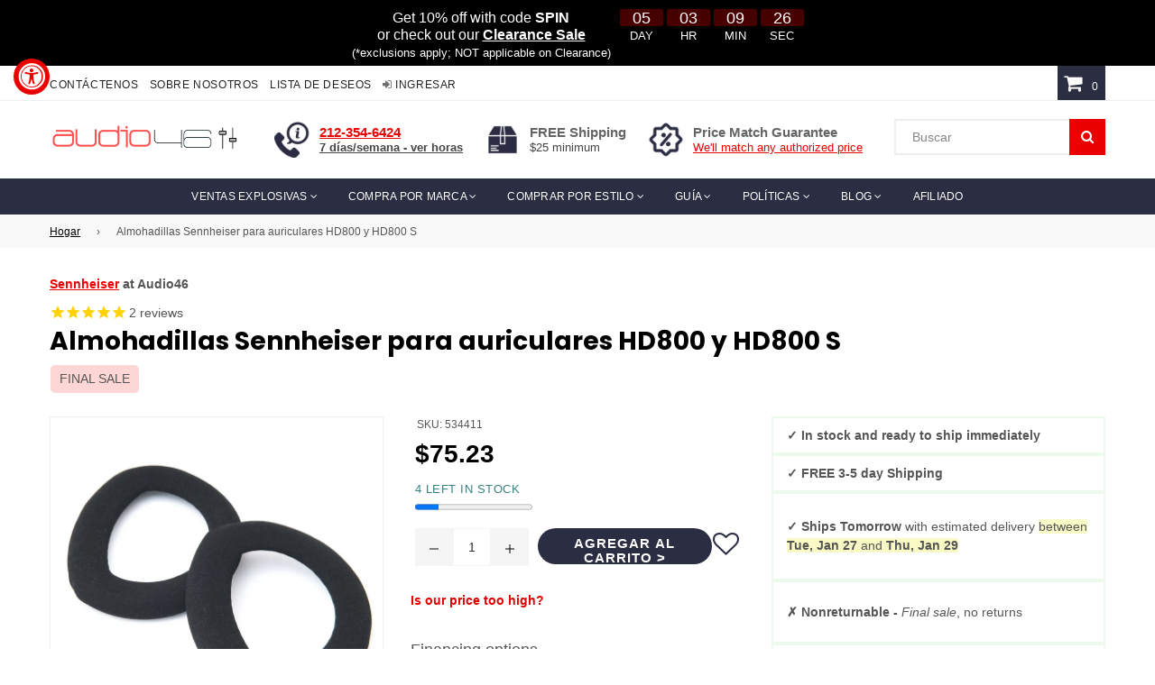

--- FILE ---
content_type: text/javascript; charset=utf-8
request_url: https://audio46.com/es/products/sennheiser-earpads-for-hd800-headphones.js
body_size: 809
content:
{"id":1974094692467,"title":"Almohadillas Sennheiser para auriculares HD800 y HD800 S","handle":"sennheiser-earpads-for-hd800-headphones","description":"\u003cul\u003e\n\n\u003cli\u003e Material de terciopelo\u003c\/li\u003e\n\n\u003cli\u003e Negro\u003c\/li\u003e\n\n\u003cli\u003e Compatible con Sennheiser HD800 y HD800 S\u003c\/li\u003e\n\n\u003cli\u003e NO FUNCIONARÁ CON NINGÚN OTRO AURICULAR\u003c\/li\u003e\n\n\n\u003c\/ul\u003e\n\n \u003cp\u003eMás raras que los dientes de gallina y suaves como el culito de un bebé, estas almohadillas de Sennheiser están hechas para adaptarse a los auriculares \u003cspan\u003eHD800 y HD800 S\u003c\/span\u003e de Sennheiser. No incluyen la malla interior original que viene con los auriculares, así que quédate con esa pieza original. Aparte de eso, simplemente quita las almohadillas viejas y ponte estas nuevas. Hechas de terciopelo lujoso, en un color negro intenso, son tan cómodas como elegantes. Ahora más que nunca, mantener el estado prístino de tus auriculares \u003cspan\u003eHD800 y HD800 S\u003c\/span\u003e de Sennheiser es muy fácil. Un dulce pastel alemán. Ten en cuenta el hecho de que estas almohadillas solo se adaptan a los HD800 y HD800 S, y a ningún otro auricular. Estos son productos 100 % originales de Sennheiser, no imitaciones, ni de terceros, ni ilusiones provocadas por años de sed de un nuevo par de almohadillas mientras deambulas por el desierto. ¡Así que deja de leer esto y compra hoy mismo un par de almohadillas Sennheiser para tus auriculares \u003cspan\u003eHD800 y HD800 S\u003c\/span\u003e ! \u003c\/p\u003e","published_at":"2019-03-03T19:51:39-05:00","created_at":"2019-03-03T19:51:39-05:00","vendor":"Sennheiser","type":"Accesorios","tags":["10% discountable","ACCESSORIES","auto alert","DISCOUNT_EMAIL","earpads","final sale"],"price":7523,"price_min":7523,"price_max":7523,"available":true,"price_varies":false,"compare_at_price":null,"compare_at_price_min":0,"compare_at_price_max":0,"compare_at_price_varies":false,"variants":[{"id":18292130218099,"title":"Default Title","option1":"Default Title","option2":null,"option3":null,"sku":"534411","requires_shipping":true,"taxable":true,"featured_image":null,"available":true,"name":"Almohadillas Sennheiser para auriculares HD800 y HD800 S","public_title":null,"options":["Default Title"],"price":7523,"weight":170,"compare_at_price":null,"inventory_management":"shopify","barcode":"615104177604","quantity_rule":{"min":1,"max":null,"increment":1},"quantity_price_breaks":[],"requires_selling_plan":false,"selling_plan_allocations":[]}],"images":["\/\/cdn.shopify.com\/s\/files\/1\/0065\/4432\/6771\/products\/product_detail_x2_desktop_534411.png?v=1762457427"],"featured_image":"\/\/cdn.shopify.com\/s\/files\/1\/0065\/4432\/6771\/products\/product_detail_x2_desktop_534411.png?v=1762457427","options":[{"name":"Título","position":1,"values":["Default Title"]}],"url":"\/es\/products\/sennheiser-earpads-for-hd800-headphones","media":[{"alt":null,"id":32794493288681,"position":1,"preview_image":{"aspect_ratio":1.0,"height":1312,"width":1312,"src":"https:\/\/cdn.shopify.com\/s\/files\/1\/0065\/4432\/6771\/products\/product_detail_x2_desktop_534411.png?v=1762457427"},"aspect_ratio":1.0,"height":1312,"media_type":"image","src":"https:\/\/cdn.shopify.com\/s\/files\/1\/0065\/4432\/6771\/products\/product_detail_x2_desktop_534411.png?v=1762457427","width":1312}],"requires_selling_plan":false,"selling_plan_groups":[]}

--- FILE ---
content_type: text/javascript; charset=utf-8
request_url: https://audio46.com/es/products/sennheiser-earpads-for-hd800-headphones.js
body_size: 1228
content:
{"id":1974094692467,"title":"Almohadillas Sennheiser para auriculares HD800 y HD800 S","handle":"sennheiser-earpads-for-hd800-headphones","description":"\u003cul\u003e\n\n\u003cli\u003e Material de terciopelo\u003c\/li\u003e\n\n\u003cli\u003e Negro\u003c\/li\u003e\n\n\u003cli\u003e Compatible con Sennheiser HD800 y HD800 S\u003c\/li\u003e\n\n\u003cli\u003e NO FUNCIONARÁ CON NINGÚN OTRO AURICULAR\u003c\/li\u003e\n\n\n\u003c\/ul\u003e\n\n \u003cp\u003eMás raras que los dientes de gallina y suaves como el culito de un bebé, estas almohadillas de Sennheiser están hechas para adaptarse a los auriculares \u003cspan\u003eHD800 y HD800 S\u003c\/span\u003e de Sennheiser. No incluyen la malla interior original que viene con los auriculares, así que quédate con esa pieza original. Aparte de eso, simplemente quita las almohadillas viejas y ponte estas nuevas. Hechas de terciopelo lujoso, en un color negro intenso, son tan cómodas como elegantes. Ahora más que nunca, mantener el estado prístino de tus auriculares \u003cspan\u003eHD800 y HD800 S\u003c\/span\u003e de Sennheiser es muy fácil. Un dulce pastel alemán. Ten en cuenta el hecho de que estas almohadillas solo se adaptan a los HD800 y HD800 S, y a ningún otro auricular. Estos son productos 100 % originales de Sennheiser, no imitaciones, ni de terceros, ni ilusiones provocadas por años de sed de un nuevo par de almohadillas mientras deambulas por el desierto. ¡Así que deja de leer esto y compra hoy mismo un par de almohadillas Sennheiser para tus auriculares \u003cspan\u003eHD800 y HD800 S\u003c\/span\u003e ! \u003c\/p\u003e","published_at":"2019-03-03T19:51:39-05:00","created_at":"2019-03-03T19:51:39-05:00","vendor":"Sennheiser","type":"Accesorios","tags":["10% discountable","ACCESSORIES","auto alert","DISCOUNT_EMAIL","earpads","final sale"],"price":7523,"price_min":7523,"price_max":7523,"available":true,"price_varies":false,"compare_at_price":null,"compare_at_price_min":0,"compare_at_price_max":0,"compare_at_price_varies":false,"variants":[{"id":18292130218099,"title":"Default Title","option1":"Default Title","option2":null,"option3":null,"sku":"534411","requires_shipping":true,"taxable":true,"featured_image":null,"available":true,"name":"Almohadillas Sennheiser para auriculares HD800 y HD800 S","public_title":null,"options":["Default Title"],"price":7523,"weight":170,"compare_at_price":null,"inventory_management":"shopify","barcode":"615104177604","quantity_rule":{"min":1,"max":null,"increment":1},"quantity_price_breaks":[],"requires_selling_plan":false,"selling_plan_allocations":[]}],"images":["\/\/cdn.shopify.com\/s\/files\/1\/0065\/4432\/6771\/products\/product_detail_x2_desktop_534411.png?v=1762457427"],"featured_image":"\/\/cdn.shopify.com\/s\/files\/1\/0065\/4432\/6771\/products\/product_detail_x2_desktop_534411.png?v=1762457427","options":[{"name":"Título","position":1,"values":["Default Title"]}],"url":"\/es\/products\/sennheiser-earpads-for-hd800-headphones","media":[{"alt":null,"id":32794493288681,"position":1,"preview_image":{"aspect_ratio":1.0,"height":1312,"width":1312,"src":"https:\/\/cdn.shopify.com\/s\/files\/1\/0065\/4432\/6771\/products\/product_detail_x2_desktop_534411.png?v=1762457427"},"aspect_ratio":1.0,"height":1312,"media_type":"image","src":"https:\/\/cdn.shopify.com\/s\/files\/1\/0065\/4432\/6771\/products\/product_detail_x2_desktop_534411.png?v=1762457427","width":1312}],"requires_selling_plan":false,"selling_plan_groups":[]}

--- FILE ---
content_type: text/javascript; charset=utf-8
request_url: https://audio46.com/es/products/sennheiser-earpads-for-hd800-headphones.js
body_size: 713
content:
{"id":1974094692467,"title":"Almohadillas Sennheiser para auriculares HD800 y HD800 S","handle":"sennheiser-earpads-for-hd800-headphones","description":"\u003cul\u003e\n\n\u003cli\u003e Material de terciopelo\u003c\/li\u003e\n\n\u003cli\u003e Negro\u003c\/li\u003e\n\n\u003cli\u003e Compatible con Sennheiser HD800 y HD800 S\u003c\/li\u003e\n\n\u003cli\u003e NO FUNCIONARÁ CON NINGÚN OTRO AURICULAR\u003c\/li\u003e\n\n\n\u003c\/ul\u003e\n\n \u003cp\u003eMás raras que los dientes de gallina y suaves como el culito de un bebé, estas almohadillas de Sennheiser están hechas para adaptarse a los auriculares \u003cspan\u003eHD800 y HD800 S\u003c\/span\u003e de Sennheiser. No incluyen la malla interior original que viene con los auriculares, así que quédate con esa pieza original. Aparte de eso, simplemente quita las almohadillas viejas y ponte estas nuevas. Hechas de terciopelo lujoso, en un color negro intenso, son tan cómodas como elegantes. Ahora más que nunca, mantener el estado prístino de tus auriculares \u003cspan\u003eHD800 y HD800 S\u003c\/span\u003e de Sennheiser es muy fácil. Un dulce pastel alemán. Ten en cuenta el hecho de que estas almohadillas solo se adaptan a los HD800 y HD800 S, y a ningún otro auricular. Estos son productos 100 % originales de Sennheiser, no imitaciones, ni de terceros, ni ilusiones provocadas por años de sed de un nuevo par de almohadillas mientras deambulas por el desierto. ¡Así que deja de leer esto y compra hoy mismo un par de almohadillas Sennheiser para tus auriculares \u003cspan\u003eHD800 y HD800 S\u003c\/span\u003e ! \u003c\/p\u003e","published_at":"2019-03-03T19:51:39-05:00","created_at":"2019-03-03T19:51:39-05:00","vendor":"Sennheiser","type":"Accesorios","tags":["10% discountable","ACCESSORIES","auto alert","DISCOUNT_EMAIL","earpads","final sale"],"price":7523,"price_min":7523,"price_max":7523,"available":true,"price_varies":false,"compare_at_price":null,"compare_at_price_min":0,"compare_at_price_max":0,"compare_at_price_varies":false,"variants":[{"id":18292130218099,"title":"Default Title","option1":"Default Title","option2":null,"option3":null,"sku":"534411","requires_shipping":true,"taxable":true,"featured_image":null,"available":true,"name":"Almohadillas Sennheiser para auriculares HD800 y HD800 S","public_title":null,"options":["Default Title"],"price":7523,"weight":170,"compare_at_price":null,"inventory_management":"shopify","barcode":"615104177604","quantity_rule":{"min":1,"max":null,"increment":1},"quantity_price_breaks":[],"requires_selling_plan":false,"selling_plan_allocations":[]}],"images":["\/\/cdn.shopify.com\/s\/files\/1\/0065\/4432\/6771\/products\/product_detail_x2_desktop_534411.png?v=1762457427"],"featured_image":"\/\/cdn.shopify.com\/s\/files\/1\/0065\/4432\/6771\/products\/product_detail_x2_desktop_534411.png?v=1762457427","options":[{"name":"Título","position":1,"values":["Default Title"]}],"url":"\/es\/products\/sennheiser-earpads-for-hd800-headphones","media":[{"alt":null,"id":32794493288681,"position":1,"preview_image":{"aspect_ratio":1.0,"height":1312,"width":1312,"src":"https:\/\/cdn.shopify.com\/s\/files\/1\/0065\/4432\/6771\/products\/product_detail_x2_desktop_534411.png?v=1762457427"},"aspect_ratio":1.0,"height":1312,"media_type":"image","src":"https:\/\/cdn.shopify.com\/s\/files\/1\/0065\/4432\/6771\/products\/product_detail_x2_desktop_534411.png?v=1762457427","width":1312}],"requires_selling_plan":false,"selling_plan_groups":[]}

--- FILE ---
content_type: text/javascript
request_url: https://cdn.shopify.com/extensions/01999f19-a19a-7384-a992-ddcbd01934f8/better-price-177/assets/better-price.js
body_size: 10643
content:
getSettingsBetterprice(fc_metafield_betterprice);

function checkIpLimit(){
    var xhr = new XMLHttpRequest();
    xhr.open("GET", "https://shopify.architechpro.cc/betterprice/checkLimitIp?shop=" + Shopify.shop, true);
    xhr.setRequestHeader("Content-Type", "application/x-www-form-urlencoded;text/plain;charset=UTF-8");
    
    xhr.onreadystatechange = function () {
        if (this.readyState === 4 && this.status === 200) {
            var data = this.responseText;
            if (data=='has_ip_24') {
                window.betterpricesuccesstitle = "Sorry!"
                window.betterpricesuccess = 'You have already submitted 2 better price for this product during last 24 hours. Please try again later.'
            }
        }
    }
    
    xhr.send();
}

function getSettingsBetterprice(fc_metafield_betterprice) {
    if (typeof fc_metafield_betterprice == 'object') {
        var data = fc_metafield_betterprice;
    } else {
        var data = JSON.parse(fc_metafield_betterprice);
    }
    
    if(data.hideCart == true) {
        
        if(document.querySelector('.product-form__buttons') !== null) {
            document.querySelector('.product-form__buttons').style.display = 'none';
        }
        
        if(document.querySelector('[name="add"]') !== null) {
            document.querySelector('[name="add"]').style.display = 'none';
        }
    }
    
    // if (window.location.pathname.split("/")[1].length == 2) {
    //     data.title                   = data.title.replaceAll("&#39;", "\\'");
    //     data.description             = data.description.replaceAll("&#39;", "\\'");
    //     data.namelabel               = data.namelabel.replaceAll("&#39;", "\\'");
    //     data.nameplaceholder         = data.nameplaceholder.replaceAll("&#39;", "\\'");
    //     data.priceplaceholder        = data.priceplaceholder.replaceAll("&#39;", "\\'");
    //     data.pricelabel              = data.pricelabel.replaceAll("&#39;", "\\'");
    //     data.emaillabel              = data.emaillabel.replaceAll("&#39;", "\\'");
    //     data.linklabel               = data.linklabel.replaceAll("&#39;", "\\'");
    //     data.linkplaceholder         = data.linkplaceholder.replaceAll("&#39;", "\\'");
    //     data.phonelabel              = data.phonelabel.replaceAll("&#39;", "\\'");
    //     data.postcodelabel           = data.postcodelabel.replaceAll("&#39;", "\\'");
    //     data.postcodeplaceholder     = data.postcodeplaceholder.replaceAll("&#39;", "\\'");
    //     data.submitbutton            = data.submitbutton.replaceAll("&#39;", "\\'");
    //     data.commentslabel           = data.commentslabel.replaceAll("&#39;", "\\'");
    //     data.betterpricesuccess      = data.betterpricesuccess.replaceAll("&#39;", "\\'");
    //     data.betterpricesuccesstitle = data.betterpricesuccesstitle.replaceAll("&#39;", "\\'");
    //     data.privacyPolicyText = data.privacyPolicyText.replaceAll("&#39;", "\\'");
    // }
    
    data.secondColor = shadeColor1(data.betterpricecolor, 25);
    
    if (data.run == 'false' && data.isDesign == false) {
        return;
    }
    
    if (data.minPriceEnabled && data.minPrice > priceToCompare) {
        return;
    }
    
    if (data.appstatus == 'enable') {
        document.addEventListener("DOMContentLoaded", (event) => {
            
            if(typeof megaBetterPriceDisabled == 'undefined') {
                var megaBetterPriceDisabled = false;
            }
            
            if(document.querySelector('.betterPriceLink') == null && megaBetterPriceDisabled == false) {
                
                // if(Shopify.shop == "igor-request-test.myshopify.com") {
                //     renderQuoteButton();
                // } else {
                //     renderButton(data);
                // }
                renderButton(data);
            }
        });
    }

    if (typeof meta != 'undefined' && typeof meta.product != 'undefined' && typeof meta.product.variants[0] != 'undefined') {
        var elPrice = meta.product.variants[0].price.toString();

        var strEnd = elPrice[elPrice.length - 2] + elPrice[elPrice.length - 1];
        var srtSrart = elPrice.substr(0, elPrice.length - 2);

        var resultTemp = srtSrart + '.' + strEnd;
        var realPrice = formatMoney(parseFloat(resultTemp));

        window.betterpricesuccess = data.betterpricesuccess;
        window.betterpricesuccesstitle = data.betterpricesuccesstitle;
        
        if(data.appstatus == 'enable' && (data.exitshow == 'true' || data.exitshow == true)) {
            document.addEventListener("mouseleave", confirmExit);
        }
        
        if (data.appstatus == 'enable' && data.hideprice == 'true') {
            findPriceVal(realPrice, data);
        }
    }
}

function renderQuoteButton() {
    var appendButton = '<button onclick="addToQuote();" type="button" class="shopify-payment-button__button shopify-payment-button__button--unbranded">Add to Quote</button>';
      document.querySelector('.product__title').insertAdjacentHTML("beforeend", appendButton);
      
      var appendWidget = `<div class="megaBPQuoteWidgetWrapper" style="background-color:#000">`;
       appendWidget += `<div onclick="showMegaBPQuoteList();" class="megaBPQuoteWidget">`;
       appendWidget += `<div class="megaBPQuoteWidgetLabel" style="color:#fff">`;
       appendWidget += `<span>Quote</span>`;
       appendWidget += `</div>`;
       appendWidget += `</div>`;
       appendWidget += `</div>`;
      document.querySelector('body').insertAdjacentHTML("beforeend", appendWidget);
}

function addToQuote () {
    if (window.location.search.match(/variant=(\d+)/) != null){
      if(window.location.search.match(/variant=(\d+)/)[1] != undefined) {
          var quote_variant_id = parseInt(window.location.search.match(/variant=(\d+)/)[1]);
      } else {
          var quote_variant_id = 0;
      }
    } else {
        var quote_variant_id = parseInt(meta.product.variants[0].id);
    }
    
    if(localStorage.getItem("betterPriceQuoteList") == null) {
      var quoteArray = {};
    } else {
      var quoteArray = JSON.parse(localStorage.getItem("betterPriceQuoteList"));
    }
    
    quoteArray[quote_variant_id] = variantImages[quote_variant_id];
    quoteArray[quote_variant_id].quanity = 1;
    
    if (variantImages[quote_variant_id].image.includes('no-image')) {
        quoteArray[quote_variant_id].image = featuredProductImage;
    }
    
    localStorage.setItem("betterPriceQuoteList", JSON.stringify(quoteArray));
    
    var productNameForQuote = variantImages[quote_variant_id].name;
    
    var appendQuotePopUp = `<div class="megaBPQuoteOverlay">`;
    appendQuotePopUp += `<div class="megaBPQuotePopUp">`;
    appendQuotePopUp += `<label onclick="closeMegaBPQuotePopUp();" id="megaBPQuotePopUpClose" class="megaBPQuotePopUpClose">`;
    appendQuotePopUp += `<svg stroke="currentColor" viewBox="0 0 24 24" xmlns="http://www.w3.org/2000/svg">`;
    appendQuotePopUp += `<path stroke-linecap="round" stroke-linejoin="round" stroke-width="2" d="M6 18L18 6M6 6l12 12"></path>`;
    appendQuotePopUp += `</svg>`;
    appendQuotePopUp += `</label>`;
    appendQuotePopUp += `<p>The product <span>`+ productNameForQuote +`</span> is added to your quote.</p>`;
    appendQuotePopUp += `<div class="megaBPQuotePopUpGroupButton">`
    appendQuotePopUp += `<button id="megaBPQuoteContinueShopping" onclick="closeMegaBPQuotePopUp();">Continue Shopping</button>`;
    appendQuotePopUp += `<button id="megaBPQuoteViewQuote" onclick="showMegaBPQuoteList();">View Quote</button>`;
    appendQuotePopUp += `</div>`;
    appendQuotePopUp += `</div>`;
    appendQuotePopUp += `</div>`;

    document.querySelector('body').insertAdjacentHTML("beforeend", appendQuotePopUp);
  }
  
function closeMegaBPQuotePopUp() {
    document.querySelector('.megaBPQuoteOverlay').remove();
}

function closeMegaBPQuoteList() {
    document.querySelector('.megaBPQuoteModal').remove();
}

function changeMegaBPQuoteItemQuantity (key, value) {
    
    if (isNaN(value) || value < 1) {
        return 1;
    }
    
    var quoteArray = JSON.parse(localStorage.getItem("betterPriceQuoteList"));
    quoteArray[key].quanity = value;
    localStorage.setItem("betterPriceQuoteList", JSON.stringify(quoteArray));
}

function MegaBPQuoteListRemoveItem(key) {
    console.log(key);
    var quoteArray = JSON.parse(localStorage.getItem("betterPriceQuoteList"));
    delete quoteArray[key];
    localStorage.setItem("betterPriceQuoteList", JSON.stringify(quoteArray));
    document.querySelector('#BPModalItemId_'+key).remove();
    
    if(Object.keys(quoteArray).length === 0) {
      localStorage.removeItem("betterPriceQuoteList");
      closeMegaBPQuoteList();
    }
}

function showMegaBPQuoteList() {
    if(document.querySelector('.megaBPQuoteOverlay') != null) {
      document.querySelector('.megaBPQuoteOverlay').remove();
    }
    
    var appendQuoteList = `<div class="megaBPQuoteModal">`;
    appendQuoteList += `<label class="megaBPQuoteModalBG" for="rfq-popup-form"></label>`;
    appendQuoteList += `<div class="megaBPQuoteModalInner">`;
    appendQuoteList += `<label onclick="closeMegaBPQuoteList();" class="megaBPQuoteModalClose" for="rfq-popup-form">`;
    appendQuoteList += `<svg stroke="currentColor" viewBox="0 0 24 24" xmlns="http://www.w3.org/2000/svg">`;
    appendQuoteList += `<path stroke-linecap="round" stroke-linejoin="round" stroke-width="2" d="M6 18L18 6M6 6l12 12"></path>`;
    appendQuoteList += `</svg>`;
    appendQuoteList += `</label>`;
    appendQuoteList += `<div class="megaBPQuoteModalHeader">`;
    appendQuoteList += `<h2>Products list</h2>`;
    appendQuoteList += `</div>`;
    appendQuoteList += `<div class="megaBPQuoteModalContent">`;
    appendQuoteList += `<div class="megaBPQuoteModalShadowInner"></div>`;
    appendQuoteList += `<div class="megaBPQuoteModalContentInner">`;                                                     
    appendQuoteList += `<div class="megaBPQuoteModalCard">`;
    appendQuoteList += `<table class="megaBPQuoteModalTable">`;
    appendQuoteList += `<thead class="megaBPQuoteModalTableHead">`;
    appendQuoteList += `<tr>`;
    appendQuoteList += `<th class="BPModalProdName" colspan="2">`;
    appendQuoteList += `Product`;
    appendQuoteList += `</th>`;
    appendQuoteList += `<th class="BPModalQuantity">Quantity</th>`;
    appendQuoteList += `</tr>`;
    appendQuoteList += `</thead>`;
    appendQuoteList += `<tbody>`;
    
    var quoteArray = JSON.parse(localStorage.getItem("betterPriceQuoteList"));
    for (const key in quoteArray) {
        appendQuoteList += `<tr id="BPModalItemId_`+key+`" class="BPModalItemRow">`;
        appendQuoteList += `<td class="BPModalItemImage">`;
        appendQuoteList += `<img src="`+ quoteArray[key].image +`">`            
        appendQuoteList += `</td>`;
        appendQuoteList += `<td class="BPModalItemName">`;
        appendQuoteList += `<p>`+quoteArray[key].name+`</p>`;
        appendQuoteList += `</td>`;
        appendQuoteList += `<td class="BPModalItemQuantity">`;
        appendQuoteList += `<div class="BPModalItemQuantityWrapper">`;
        appendQuoteList += `<input type="number" onchange="changeMegaBPQuoteItemQuantity(`+key+`, this.value)" value="`+quoteArray[key].quanity+`"min="1">`;
        appendQuoteList += `<div class="BPModalItemDelete" onclick="MegaBPQuoteListRemoveItem(`+key+`)">`;
        appendQuoteList += `<svg xmlns="http://www.w3.org/2000/svg" viewBox="0 0 16 16"><path d="M9.5 6.25a.75.75 0 0 1 .75.75v4.25a.75.75 0 0 1-1.5 0v-4.25a.75.75 0 0 1 .75-.75"></path><path d="M7.25 7a.75.75 0 0 0-1.5 0v4.25a.75.75 0 0 0 1.5 0z"></path><path fill-rule="evenodd" d="M5.25 3.25a2.75 2.75 0 1 1 5.5 0h3a.75.75 0 0 1 0 1.5h-.75v5.45c0 1.68 0 2.52-.327 3.162a3 3 0 0 1-1.311 1.311c-.642.327-1.482.327-3.162.327h-.4c-1.68 0-2.52 0-3.162-.327a3 3 0 0 1-1.311-1.311c-.327-.642-.327-1.482-.327-3.162v-5.45h-.75a.75.75 0 0 1 0-1.5zm1.5 0a1.25 1.25 0 0 1 2.5 0zm-2.25 1.5h7v5.45c0 .865-.001 1.423-.036 1.848-.033.408-.09.559-.128.633a1.5 1.5 0 0 1-.655.655c-.074.038-.225.095-.633.128-.425.035-.983.036-1.848.036h-.4c-.865 0-1.423-.001-1.848-.036-.408-.033-.559-.09-.633-.128a1.5 1.5 0 0 1-.656-.655c-.037-.074-.094-.225-.127-.633-.035-.425-.036-.983-.036-1.848z"></path></svg>`;
        appendQuoteList += `</div>`;
        appendQuoteList += `</div>`;
        appendQuoteList += `</td>`;
        appendQuoteList += `</tr>`;
    }
    
    appendQuoteList += `</tbody>`;
    appendQuoteList += `</table>`;
    appendQuoteList += `</div>`;
    appendQuoteList += `</div>`;
    appendQuoteList += `</div>`;
    appendQuoteList += `<div class="megaBPQuoteModalFooter">`;
    appendQuoteList += `<div class="megaBPQuoteModalButtonsWrapper">`;
    appendQuoteList += `<button class="megaBPQuoteModalContinueShoping" onclick="closeMegaBPQuoteList();">Continue Shopping</button>`;
    appendQuoteList += `<button class="megaBPQuoteModalNextStep" onclick="showMegaBPQuoteContactInfo()">Next step</button>`;
    appendQuoteList += `</div>`;
    appendQuoteList += `</div>`;
    appendQuoteList += `</div>`;
    appendQuoteList += `</div>`;

    document.querySelector('body').insertAdjacentHTML("beforeend", appendQuoteList);
}

function showMegaBPQuoteContactInfo() {
    document.querySelector('.megaBPQuoteModalHeader h2').innerText = "Contact information";
    document.querySelector('.megaBPQuoteModalNextStep').innerText = "Submit quote";
    document.querySelector('.megaBPQuoteModalNextStep').setAttribute('onclick','submitMegaBPQuote()')
    var appendQuoteList = `<div class="megaBPQuoteModalContactHeader">`;
    appendQuoteList += `<h3 class="">Contact information</h3>`;
    appendQuoteList += `<p class="">In order to reach out to you we would like to know a bit more about you.</p>`;
    appendQuoteList += `</div>`;
    appendQuoteList +=`<div class="megaBPQuoteModalContactForm">`;
    appendQuoteList +=`<div class="megaBPQuoteFormGroup">`;
    appendQuoteList +=`<div class="megaBPQuoteFormLabel"><label for="name">Name  <span class="grfq-required-asterisk"> *</span></label></div>`;
    appendQuoteList +=`<div class="megaBPQuoteFormInput"><input type="text" data-type="text" name="name" id="name" placeholder="Enter your name" value=""></div>`;
    appendQuoteList +=`<div class="error-message" id="MegaBPQuote-error-name" style="color: red; font-size: 12px;"></div>`
    appendQuoteList +=`</div>`;
    appendQuoteList +=`<div class="megaBPQuoteFormGroup">`;
    appendQuoteList +=`<div class="megaBPQuoteFormLabel"><label for="email">Email<span class="grfq-required-asterisk"> *</span></label></div>`;
    appendQuoteList +=`<div class="megaBPQuoteFormInput"><input type="text" data-type="email" name="email" id="email" placeholder="Enter your email" value=""></div>`;
    appendQuoteList +=`<div class="error-message" id="MegaBPQuote-error-email" style="color: red; font-size: 12px;"></div>`
    appendQuoteList +=`</div>`;
    appendQuoteList +=`<div class="megaBPQuoteFormGroup">`;
    appendQuoteList +=`<div class="megaBPQuoteFormLabel"><label for="message">Message  <span class="grfq-required-asterisk"> *</span></label></div>`;
    appendQuoteList +=`<div class="megaBPQuoteFormTextarea"><textarea rows="4" data-type="textarea" name="message" id="message" placeholder="Message" ></textarea></div>`;
    appendQuoteList +=`<div class="error-message" id="MegaBPQuote-error-message" style="color: red; font-size: 12px;"></div>`;
    appendQuoteList +=`</div>`;
    appendQuoteList +=`</div>`;
    
    document.querySelector('.megaBPQuoteModalCard').innerHTML = appendQuoteList;
}

function submitMegaBPQuote() {
    // Clear previous errors
    document.querySelectorAll('.error-message').forEach(el => el.textContent = '');

    let hasError = false;

    const name = document.getElementById("name");
    const email = document.getElementById("email");
    const message = document.getElementById("message");
    
    const emailRegex = /^[^\s@]+@[^\s@]+\.[^\s@]+$/;

    if (!name.value.trim()) {
        document.getElementById("MegaBPQuote-error-name").textContent = "Name is required.";
        hasError = true;
    }

    if (!email.value.trim()) {
        document.getElementById("MegaBPQuote-error-email").textContent = "Email is required.";
        hasError = true;
    } else if (!emailRegex.test(email.value.trim())) {
        document.getElementById("MegaBPQuote-error-email").textContent = "Invalid email format.";
        hasError = true;
    }

    if (!message.value.trim()) {
        document.getElementById("MegaBPQuote-error-message").textContent = "Message is required.";
        hasError = true;
    }

    if (!hasError) {
        console.log(localStorage.getItem("betterPriceQuoteList"));
        
        var quoteArray = JSON.parse(localStorage.getItem("betterPriceQuoteList"));
        // quoteArray.email = email.value.trim();
        // quoteArray.name = name.value;
        // quoteArray.message = message.value;
        var customerInfo = {};
        customerInfo.email = email.value.trim();
        customerInfo.name = name.value;
        customerInfo.message = message.value;
        
        var quoteObject = {};
        quoteObject.customerInfo = customerInfo;
        quoteObject.productsInfo = quoteArray;
        
        localStorage.setItem("betterPriceQuoteList", JSON.stringify(quoteObject));
        
        var postData = new FormData();
        
        postData.append('shop', Shopify.shop);
        postData.append('email', email.value.trim());
        postData.append('name', name.value);
        postData.append('message', message.value);
        postData.append('products', localStorage.getItem("betterPriceQuoteList"));
        
        var url = "https://shopify.architechpro.cc/betterprice/submitquote";
        
        var xhr = new XMLHttpRequest();
        xhr.open("POST", url, true);
        xhr.onreadystatechange = function () {
            if (this.readyState === 4 && this.status === 200) {
                
            }
            
            if(this.status === 400) { 
            }
            localStorage.removeItem("betterPriceQuoteList");
        }
        
        xhr.send(postData);
    }
}

function renderButton(data) {
    
    if (data.linktype == 'button') {
        var additionalStyles = 'background-color:' + data.btnbackground + ';border:1px solid #bdbdbd;padding:10px;border-radius:6px;display:block;';
    } else {
        var additionalStyles = '';
    }
    
    if (typeof data.privacyPolicy == 'undefined') {
        data.privacyPolicy = false;
        data.privacyPolicyLink = '';
        data.privacyPolicyLinkText = '';
        data.privacyPolicyText = '';
    }
    
    if (window.location.pathname.split("/")[1].length == 2 && typeof fc_metafield_betterprice_translate_array != 'undefined' && typeof fc_metafield_betterprice_translate_array[window.location.pathname.split("/")[1]] != 'undefined') {
        data.betterpricesuccess = fc_metafield_betterprice_translate_array[window.location.pathname.split("/")[1]].betterpricesuccess;
        data.betterpricesuccesstitle = fc_metafield_betterprice_translate_array[window.location.pathname.split("/")[1]].betterpricesuccesstitle;
        data.commentslabel = fc_metafield_betterprice_translate_array[window.location.pathname.split("/")[1]].commentslabel;
        data.description = fc_metafield_betterprice_translate_array[window.location.pathname.split("/")[1]].description;
        data.emaillabel = fc_metafield_betterprice_translate_array[window.location.pathname.split("/")[1]].emaillabel;
        data.linklabel = fc_metafield_betterprice_translate_array[window.location.pathname.split("/")[1]].linklabel;
        data.namelabel = fc_metafield_betterprice_translate_array[window.location.pathname.split("/")[1]].namelabel;
        data.nameplaceholder = fc_metafield_betterprice_translate_array[window.location.pathname.split("/")[1]].nameplaceholder;
        data.phonelabel = fc_metafield_betterprice_translate_array[window.location.pathname.split("/")[1]].phonelabel;
        data.postcodelabel = fc_metafield_betterprice_translate_array[window.location.pathname.split("/")[1]].postcodelabel;
        data.postcodeplaceholder = fc_metafield_betterprice_translate_array[window.location.pathname.split("/")[1]].postcodeplaceholder;
        data.pricelabel = fc_metafield_betterprice_translate_array[window.location.pathname.split("/")[1]].pricelabel;
        data.priceplaceholder = fc_metafield_betterprice_translate_array[window.location.pathname.split("/")[1]].priceplaceholder;
        data.privacyPolicyLinkText = fc_metafield_betterprice_translate_array[window.location.pathname.split("/")[1]].privacyPolicyLinkText;
        data.privacyPolicyText = fc_metafield_betterprice_translate_array[window.location.pathname.split("/")[1]].privacyPolicyText;
        data.submitbutton = fc_metafield_betterprice_translate_array[window.location.pathname.split("/")[1]].submitbutton;
        data.title = fc_metafield_betterprice_translate_array[window.location.pathname.split("/")[1]].title;
    }
    
    var width = fc_metafield_betterprice.buttonWidth + '%';

    link = '<a class="betterPriceLink" style="width:'+ width +'; cursor:pointer; color:' + data.fontcolor + ';font-size:' + data.fontrange + 'px;' + additionalStyles + '" onclick="window.openFormBP(this,\'' + data.title + '\',\'' + data.description + '\',\'' + data.name + '\',\'' + data.phone + '\',\'' + data.comment + '\',\'' + data.link + '\',\'' + data.betterpricecolor + '\',\'' + data.secondColor + '\',\'' + data.overlay + '\',\'' + data.commentslabel + '\',\'' + data.emaillabel + '\',\'' + data.linklabel + '\',\'' + data.namelabel + '\',\'' + data.nameplaceholder + '\',\'' + data.phonelabel + '\',\'' + data.submitbutton + '\',\'' + data.postcode + '\',\'' + data.postcodeplaceholder + '\',\'' + data.postcodelabel + '\',\'' + data.linkplaceholder + '\',\'' + data.price + '\',\'' + data.pricelabel + '\', \'' + data.priceplaceholder + '\', \'' + data.currency + '\',\'' + data.privacyPolicy + '\',\'' + data.privacyPolicyLink + '\',\'' + data.privacyPolicyLinkText + '\',\'' + data.privacyPolicyText + '\')">' + data.linktext +  '</a>';
    document.getElementById('betterPriceWrapper').insertAdjacentHTML('afterbegin', link);
}

function shadeColor1(color, percent) {  // deprecated. See below.
  var num = parseInt(color.slice(1),16), amt = Math.round(2.55 * percent), R = (num >> 16) + amt, G = (num >> 8 & 0x00FF) + amt, B = (num & 0x0000FF) + amt;
  return "#" + (0x1000000 + (R<255?R<1?0:R:255)*0x10000 + (G<255?G<1?0:G:255)*0x100 + (B<255?B<1?0:B:255)).toString(16).slice(1);
}

function getSymbolForForm() {
    var xhr = new XMLHttpRequest();
    xhr.open("GET", "https://shopify.architechpro.cc/betterprice/getsymbol?code=" + Shopify.currency.active, true);
    xhr.setRequestHeader("Content-Type", "application/x-www-form-urlencoded;text/plain;charset=UTF-8");
    
    xhr.onreadystatechange = function () {
        if (this.readyState === 4 && this.status === 200) {
            var code = this.responseText;
            document.querySelector('#betterProceSubmitForm .input-group-text').textContent = code;
        }
    }
    
    xhr.send();
}

function deleteCurrencySymbol(elPrice) {
    var strEnd = elPrice[elPrice.length - 2] + elPrice[elPrice.length - 1];
    var srtSrart = elPrice.substr(0, elPrice.length - 2);
    
    var resultTemp = srtSrart + '.' + strEnd;
    var realPrice = formatMoney(parseFloat(resultTemp));
    
    return realPrice;
}

function formatMoney(n, c, d, t) {
    var c = isNaN(c = Math.abs(c)) ? 2 : c,
        d = d == undefined ? "." : d,
        t = t == undefined ? "," : t,
        s = n < 0 ? "-" : "",
        i = String(parseInt(n = Math.abs(Number(n) || 0).toFixed(c))),
        j = (j = i.length) > 3 ? j % 3 : 0;

    return s + (j ? i.substr(0, j) + t : "") + i.substr(j).replace(/(\d{3})(?=\d)/g, "$1" + t) + (c ? d + Math.abs(n - i).toFixed(c).slice(2) : "");
};

function findPriceVal(price, data) {
    var purePriceWithoutDot;
    var purePriceWithoutAp;
    var link = '';
    var textElement = '';
    var parentEl = '';
    var textElementWithDot = '';
    var theme =Shopify.theme.name;
    var substrigThemeEmpire = 'Empire';
    var braker = 0;
    var regex = new RegExp("^(" + price.replace(/[-[\]{}()*+?.,\\^$|#\s]/g, "\\$&") + ")$");
    var elements_first = Array.prototype.slice.call(document.getElementsByTagName('*'))
        .filter(el => el.textContent.replace(/[^\d\.]/g, '') == price);
    if(elements_first.length == 0) {
        price =  price.replace(/[\s,%]/g, '');
        elements_first = Array.prototype.slice.call(document.getElementsByTagName('*'))
            .filter(el => el.textContent.replace(/[^\d\.]/g, '') == price);
    }

    elements_first.filter(function (el, key) {

        if (el.tagName == 'SCRIPT' || el.tagName == 'LINK' || el.tagName == 'OPTION' || el.offsetHeight == 0 || el.tagName == 'FORM') {
            return true;
        }

        if(price=='0.00') {
            if (!el.hasAttribute("data-price")) {
                return true;
            }
        }

        if (el.childNodes.length > 6) {
            return true;
        }
        
        textElement = el.textContent.replace(/[^\d\.]/g, '');
        
        if(price !== textElement) {
            return true;
        }

        parentEl = el.parentNode;

        if(parentEl.childNodes.length > 10) {
            return true;
        }
        
        if(parentEl.closest('li')!=null) {
            parentEl = parentEl.closest('li').closest('ul');
        }
        
        el = parentEl;
        
        if (data.hideprice == 'true') {
            hideAllPrices(el);
        }
        
        return true;
    });

    if (braker == 0) {
        var textElWithDeleteSymbol;
        purePriceWithoutDot = price.replace('.', '');
        purePriceWithoutAp = price.replace(',', '');
        var regex = new RegExp("^(" + price.replace(/[-[\]{}()*+?.,\\^$|#\s]/g, "\\$&") + ")$");
        var elements = Array.prototype.slice.call(document.getElementsByTagName('*'))
            .filter(el => deleteCurrencySymbol(el.textContent.replace(/[^\d\.]/g, '')) == purePriceWithoutDot);
        
        if(elements=='') {
            elements = Array.prototype.slice.call(document.getElementsByTagName('*'))
                .filter(el => deleteCurrencySymbol(el.textContent.replace(/[^\d\.]/g, '')) == purePriceWithoutAp);
        }

        elements.filter(function (el, key) {
            if (el.tagName == 'SCRIPT' || el.tagName == 'LINK' || el.tagName == 'OPTION' || el.offsetHeight == 0 || el.tagName == 'FORM') {
                return true;
            }
            
            if (el.tagName == 'HTML' || el.tagName == 'HEAD' || el.tagName == 'BODY') {
                return true;
            }

            if (data.hideprice == 'true') {
                hideAllPrices(el, price);
            }

            textElementWithDot = el.textContent.replace(/[^\d\.]/g, '');
            textElWithDeleteSymbol = deleteCurrencySymbol(el.textContent.replace(/[^\d\.]/g, ''));
            
            if(price !== textElementWithDot && price!==textElWithDeleteSymbol && price!==purePriceWithoutDot && price!==purePriceWithoutAp) {
                return true;
            }
            
            parentEl = el.parentNode;
            
            if(parentEl.childNodes.length > 10) {
                return true;
            }
            
            el = parentEl;
            
            return true;
        });
    }
}

function confirmExit() {
    window.betterPriceExitIntent = true;
    document.getElementsByClassName('betterPriceLink')[0].click();
}

function checkSoldOut() {
    
    var getInnerText = document.querySelector('form[action*="/cart/add"]').innerText;
    
    var res = getInnerText.toLowerCase();
    
    return res.includes("sold out");
}

function hideAllPrices(el, price) {
    var elements = Array.prototype.slice.call(document.getElementsByTagName('*'))
        .filter(el => deleteCurrencySymbol(el.textContent.replace(/[^\d\.]/g, '')) == price);
        
    elements.filter(function (el, key) {
        if (el.tagName == 'SCRIPT' || el.tagName == 'LINK' || el.tagName == 'OPTION' || el.offsetHeight == 0 || el.tagName == 'FORM') {
            return true;
        }
    });

    if (document.querySelector('#ComparePrice')) {
        document.querySelector('#ComparePrice').style.display = 'none';
    }
    
    if (document.querySelector('s.price-item')) {
        document.querySelector('s.price-item').style.display = 'none';
    }
    
    if (document.querySelector('#ComparePrice-product-template')) {
        document.querySelector('#ComparePrice-product-template').style.display = 'none';
    }
    
    if (document.querySelector('#comparePrice-product-template')) {
        document.querySelector('#comparePrice-product-template').style.display = 'none';
    }
    
    if (document.querySelector('.product__compare-price')) {
        document.querySelector('.product__compare-price').style.display = 'none';
    }
    
    if (document.querySelector('#productPrice-product-template.h1 span[aria-hidden="true"]')) {
        document.querySelector('#productPrice-product-template.h1 span[aria-hidden="true"]').style.display = 'none';
    }
    
    el.style.display = 'none';
}

window.openFormBP =  function openFormBP(el, title, description, name, phone, comment, link, firstColor, secondColor, overlay, commentslabel, emaillabel, linklabel, namelabel, nameplaceholder, phonelabel, submitbutton, postcode, postcodeplaceholder, postcodelabel, linkplaceholder, priceoffer, pricelabel, priceplaceholder, currency, privacyPolicy, privacyPolicyLink, privacyPolicyLinkText, privacyPolicyText) {
    
    if(document.querySelector('.betterPopUpcontent') != null) {
        return;
    }
    
    if (overlay == 'true') {
        document.querySelector('body').insertAdjacentHTML("beforeend", '<div id="layoutBetterprice"></div>');
        document.getElementById('layoutBetterprice').onclick = function () {
            document.querySelector('.betterCross').click();
        }
    }
    
    if (fc_metafield_betterprice.betterpriceLondonTitle !== undefined) {
        var betterpriceLondonTitle = fc_metafield_betterprice.betterpriceLondonTitle;
    } else {
        var betterpriceLondonTitle = title;
    }
    
    if(window.betterPriceExitIntent == true) {
        
        if(fc_metafield_betterprice.betterpricetitleOnExit != undefined) {
            title = fc_metafield_betterprice.betterpricetitleOnExit;
        }
        
        if(fc_metafield_betterprice.betterpriceLondonTitleOnExit != undefined) {
            betterpriceLondonTitle = fc_metafield_betterprice.betterpriceLondonTitleOnExit;
        }
        
        if(fc_metafield_betterprice.betterpricedescriptionOnExit != undefined) {
            description = fc_metafield_betterprice.betterpricedescriptionOnExit;
        }
    }
    
    if (fc_metafield_betterprice.formLayout !== undefined && fc_metafield_betterprice.formLayout == 'enterprise') {
        
        if (window.location.search.match(/variant=(\d+)/) != null){
            
            if(window.location.search.match(/variant=(\d+)/)[1] != undefined) {
                var prod_variant_id = window.location.search.match(/variant=(\d+)/)[1];
            } else {
                var prod_variant_id = 0;
            }
        } else {
            var prod_variant_id = Object.keys(variantImages)[0];
        }
        
        var modalImageSrc = variantImages[prod_variant_id].image;
        
        if (modalImageSrc.includes('no-image')) {
            var modalImageSrc = featuredProductImage;
        }
        
        var appendForm = '<div id="betterLondonLayout" class="betterPriceModal">';
        
        appendForm += '<div class="betterPriceModalWrapper">';
        appendForm += '<div class="betterPriceModalContent">';
        appendForm += '<div class="betterPriceModalHeader" style="background-color:' + firstColor + '">';
        appendForm += '<h2 class="betterPriceModalTitle">' + title + '</h2>';
        appendForm += '<button type="button" onclick="window.removeBetterPrice(this)" class="betterPriceModalClose"><span>×</span></button>';
        appendForm += '</div>';
        appendForm += '<div class="betterPriceModalBody">';
        appendForm += '<div class="betterPriceModalContainer">';
        appendForm += '<div class="betterPriceModalRow">';
        appendForm += '<div class="betterPriceModalOfferPanelProduct">';
        appendForm += '<div class="betterPriceModalImage">';
        appendForm += '<img class="betterPriceModalVariantImage" src="'+modalImageSrc+'"><br>';
        appendForm += '</div>';
        appendForm += '<h3 class="betterPriceModalProductName">'+variantImages[prod_variant_id].name+'</h3>';
        if(fc_metafield_betterprice.сurrency != true) {
            appendForm += '<div id="betterPriceModalProductPrice"><b><span class="money">'+ selectedCurrencySymbolBetterPrice +''+ (variantImages[prod_variant_id].price * 0.01).toFixed(2) +'</span></b></div>';
        }
        appendForm += '</div>';
        appendForm += '<div class="betterPriceModalOfferPanelForm">';
        appendForm += '<h2>' + betterpriceLondonTitle + '</h2>';
        appendForm += '<p>' + description + '</p>';
        appendForm += '<hr>';
        appendForm += '<div class="betterPriceModalForm">';
        appendForm += '<form class="betterPriceModalFormRow" onsubmit="event.preventDefault();window.submitBetterPrice(this)">';
        appendForm += '<div class="betterPriceModalCol-6 betterPriceModalGroup">';
        appendForm += '<label>' + emaillabel + '<span style="color:red">*</span></label>';
        appendForm += '<input class="betterPriceModalFormControl" placeholder="john@smith.com" type="email" name="bpemail" id="bpemail" required>';
        appendForm += '</div>';
        
        if (phone == 'true') {
            var appendCountrySelectror = '<div id="bpCountryCode"></div>';
            document.querySelector('body').insertAdjacentHTML("beforeend", appendCountrySelectror);
            appendForm += '<div class="betterPriceModalCol-6 betterPriceModalGroup">';
            
            if (fc_metafield_betterprice.phoneRequired !== undefined && fc_metafield_betterprice.phoneRequired == true) {
                appendForm += '<label>' + phonelabel + '<span style="color:red">*</span></label>';
                appendForm += '<input type="tel" name="bpphone" id="betterPriceModalPhone" class="betterPriceModalFormControl" placeholder="your phone/mobile" type="text" required>';
            } else {
                appendForm += '<label>' + phonelabel + '</label>';
                appendForm += '<input type="tel" name="bpphone" id="betterPriceModalPhone" class="betterPriceModalFormControl" placeholder="your phone/mobile" type="text">';
            }
            appendForm += '</div>';
        }
        
        if (name == 'true') {
            appendForm += '<div class="betterPriceModalCol-4">';
            appendForm += '<div class="betterPriceModalGroup">';
            
            if (fc_metafield_betterprice.nameRequired !== undefined && fc_metafield_betterprice.nameRequired == true) {
                appendForm += '<label>' + namelabel + '<span style="color:red">*</span></label>';
                appendForm += '<input class="betterPriceModalFormControl" placeholder="' + nameplaceholder + '" type="text" name="username" id="username" required>';
            } else {
                appendForm += '<label>' + namelabel + '</label>';
                appendForm += '<input class="betterPriceModalFormControl" placeholder="' + nameplaceholder + '" type="text" name="username" id="username">';
            }
            appendForm += '</div>';
            appendForm += '</div>';
        }
        
        if (priceoffer == 'true') {
            appendForm += '<div class="betterPriceModalCol-4">';
            appendForm += '<div class="betterPriceModalGroup">';
            
            if (fc_metafield_betterprice.priceRequired !== undefined && fc_metafield_betterprice.priceRequired == true) {
                appendForm += '<label>' + pricelabel + ' <span id="bpFormCurrency">'+selectedCurrencySymbolBetterPrice+'</span><span style="color:red">*</span></label>';
                appendForm += '<input class="betterPriceModalFormControl" name="bpprice" id="bpprice" type="number" min="0" step="any" placeholder="'+priceplaceholder+'" required>';
            } else {
                appendForm += '<label>' + pricelabel + ' <span id="bpFormCurrency">'+selectedCurrencySymbolBetterPrice+'</span></label>';
                appendForm += '<input class="betterPriceModalFormControl" name="bpprice" id="bpprice" type="number" min="0" step="any" placeholder="'+priceplaceholder+'">';
            }
            
            appendForm += '</div>';
            appendForm += '</div>';
        }
        
        if(fc_metafield_betterprice.сurrency == true) {
            appendForm += '<div class="betterPriceModalCol-4">';
            appendForm += '<div class="betterPriceModalGroup">';
            appendForm += '<label for="bpcurrency" class="betterPriceFieldDescription">' + fc_metafield_betterprice.сurrencyLabel + '</label>';
            appendForm += `<select onchange="window.updateCurrencySymbol(this);" name="bpcurrency" id="bpcurrency" class="betterPriceModalFormControl">`+ currencyListBetterPrice +`</select>`;
            appendForm += '</div>';
            appendForm += '</div>';
        }
        
        if (fc_metafield_betterprice.quantityField !== undefined && fc_metafield_betterprice.quantityField == true) {
            appendForm += '<div class="betterPriceModalCol-4">';
            appendForm += '<div class="betterPriceModalGroup">';
            
            appendForm += '<label>'+ fc_metafield_betterprice.quantityFieldLabel +'</label>';
            appendForm += '<input class="betterPriceModalFormControl" name="bpquantity" id="bpquantity" type="number" min="1" step="1" placeholder="'+fc_metafield_betterprice.quantityFieldPlaceholder+'">';
            
            appendForm += '</div>';
            appendForm += '</div>';
        }
        
        if (postcode == 'true') {
            appendForm += '<div class="betterPriceModalCol-4">';
            appendForm += '<div class="betterPriceModalGroup">';
            
            if (fc_metafield_betterprice.postcodeRequired !== undefined && fc_metafield_betterprice.postcodeRequired == true) {
                appendForm += '<label>' + postcodelabel + '<span style="color:red">*</span></label>';
                appendForm += '<input class="betterPriceModalFormControl" type="text" name="bppostcode" id="bppostcode" placeholder="' + postcodeplaceholder + '" required>';
            } else {
                appendForm += '<label>' + postcodelabel + '</label>';
                appendForm += '<input class="betterPriceModalFormControl" type="text" name="bppostcode" id="bppostcode" placeholder="' + postcodeplaceholder + '">';
            }
            appendForm += '</div>';
            appendForm += '</div>';
        }
        
        if (link == 'true') {
            appendForm += '<div class="betterPriceModalCol-12">';
            appendForm += '<div class="betterPriceModalGroup">';
            
            if (fc_metafield_betterprice.linkRequired !== undefined && fc_metafield_betterprice.linkRequired == false) {
                appendForm += '<label>' + linklabel + '</label>';
                appendForm += '<input class="betterPriceModalFormControl" type="url" name="bpurl" id="bpurl" placeholder="' + linkplaceholder + '">';
            } else {
                appendForm += '<label>' + linklabel + '<span style="color:red">*</span></label>';
                appendForm += '<input class="betterPriceModalFormControl" type="url" name="bpurl" id="bpurl" placeholder="' + linkplaceholder + '" required>';
            }
            appendForm += '</div>';
            appendForm += '</div>';
        }
        
        if (fc_metafield_betterprice.customField !== undefined && fc_metafield_betterprice.customField == true) {
            
            appendForm += '<div class="betterPriceModalCol-12">';
            appendForm += '<div class="betterPriceModalGroup">';
            
            if (fc_metafield_betterprice.customFieldRequired !== undefined && fc_metafield_betterprice.customFieldRequired == true) {
                appendForm += '<label>' + fc_metafield_betterprice.customFieldLabel + '<span style="color:red">*</span></label>';
                appendForm += '<input class="betterPriceModalFormControl" name="customField" id="customField" placeholder="' + fc_metafield_betterprice.customFieldPlaceholder + '" required>';
            } else {
                appendForm += '<label>' + fc_metafield_betterprice.customFieldLabel + '</label>';
                appendForm += '<input class="betterPriceModalFormControl" name="customField" id="customField" placeholder="' + fc_metafield_betterprice.customFieldPlaceholder + '">';
            }
            appendForm += '</div>';
            appendForm += '</div>';
        }
        
        if (comment == 'true') {
            appendForm += '<div class="betterPriceModalCol-12">';
            appendForm += '<div class="betterPriceModalGroup">';
            
            if (fc_metafield_betterprice.commentRequired !== undefined && fc_metafield_betterprice.commentRequired == true) {
                appendForm += '<label>' + commentslabel + '<span style="color:red">*</span></label>';
                appendForm += '<textarea class="betterPriceModalFormControl" placeholder="additonal comments..." rows="4" cols="50" name="bpcomment" id="betterPriceModalComments" required></textarea>';
            } else {
                appendForm += '<label>' + commentslabel + '</label>';
                appendForm += '<textarea class="betterPriceModalFormControl" placeholder="additonal comments..." rows="4" cols="50" name="bpcomment" id="betterPriceModalComments"></textarea>';
            }
            appendForm += '</div>';
            appendForm += '</div>';
        }
        
        appendForm += '<div class="betterPriceModalCol-12">';
        appendForm += '<div class="betterPriceModalFormRow">';
        
        if (privacyPolicy == 'true') {
            appendForm += '<div class="betterPriceModalCol-7 betterPriceTextLeft">';
            appendForm += '<div class="betterPriceModalGroup">';
            appendForm += '<div class="checkbox">';
            appendForm += '<label>';
            appendForm += '<input id="privacyCheckbox" onchange="window.unlockSubmit()" type="checkbox">' + privacyPolicyText + ' <a target="_blank"  href="' + privacyPolicyLink + '">'+ privacyPolicyLinkText +'</a>';
            appendForm += '</label>';
            appendForm += '</div>';
            appendForm += '</div>';
            appendForm += '</div>';
            appendForm += '<div class="betterPriceModalCol-5 betterPriceTextRight">';
        } else {
            appendForm += '<div class="betterPriceModalCol-12 betterPriceTextRight">';
        }
        appendForm += '<div class="betterPriceModalGroup">';
        
        if (fc_metafield_betterprice.isDesign == true || privacyPolicy == 'true') {
            appendForm += '<button id="bpSumbitButton" disabled type="submit"> ' + submitbutton + '</button>';
        } else {
            appendForm += '<button id="bpSumbitButton" type="submit"> ' + submitbutton + '</button>';
        }
        appendForm += '</div>';
        appendForm += '</div>';
        appendForm += '</div>';
        appendForm += '</div>';
        appendForm += '</form>';
        appendForm += '</div>';
        appendForm += '</div>';
        appendForm += '</div>';
        appendForm += '</div>';
        appendForm += '</div>';
        appendForm += '</div>';
        appendForm += '</div>';
        appendForm += '</div>';
        
    } else if (fc_metafield_betterprice.formLayout !== 'undefined' && fc_metafield_betterprice.formLayout == 'paris') {
        
        if (window.location.search.match(/variant=(\d+)/) != null){
            
            if(window.location.search.match(/variant=(\d+)/)[1] != undefined) {
                var prod_variant_id = window.location.search.match(/variant=(\d+)/)[1];
            } else {
                var prod_variant_id = 0;
            }
        } else {
            var prod_variant_id = Object.keys(variantImages)[0];
        }
        
        var modalImageSrc = variantImages[prod_variant_id].image;
        
        if (modalImageSrc.includes('no-image')) {
            var modalImageSrc = featuredProductImage;
        }
        
        var appendForm = '<div id="betterParisLayout" class="betterPriceModal">';
        appendForm += '<div class="betterPriceModalWrapper">';
        appendForm += '<div class="betterPriceModalContent">';
        appendForm += '<div class="betterPriceModalHeader" style="background-color:' + firstColor + '">';
        appendForm += '<h2 class="betterPriceModalTitle">' + fc_metafield_betterprice.linktext + '</h2>';
        appendForm += '<button type="button" onclick="window.removeBetterPrice(this)" class="betterPriceModalClose"><span>×</span></button>';
        appendForm += '</div>';
        appendForm += '<div class="betterPriceModalBody">';
        appendForm += '<div class="betterPriceModalContainer">';
        appendForm += '<div class="betterPriceModalRow">';
        appendForm += '<div class="betterPriceModalOfferPanelParisForm">';
        appendForm += '<h2>' + betterpriceLondonTitle + '</h2>';
        appendForm += '<p>' + description + '</p>';
        appendForm += '<div id="betterPriceParisProductTab">';
        appendForm += '<h3 class="betterPriceModalProductName">'+variantImages[prod_variant_id].name+'</h3>';
        
        if(fc_metafield_betterprice.сurrency != true) {
            if(variantImages[prod_variant_id].comparePrice != "" && variantImages[prod_variant_id].comparePrice != "0"){
                appendForm += '<div id="betterPriceModalProductPrice"><b><span id="comparePrice" class="money">'+ selectedCurrencySymbolBetterPrice +''+ (variantImages[prod_variant_id].comparePrice * 0.01).toFixed(2) +'</span> <span id="variantPrice" style="color:'+firstColor+'" class="money">'+ currency +''+ (variantImages[prod_variant_id].price * 0.01).toFixed(2) +'</span></b></div>';
            } else {
                appendForm += '<div id="betterPriceModalProductPrice"><b><span id="variantPrice" style="color:'+firstColor+'" class="money">'+ selectedCurrencySymbolBetterPrice +''+ (variantImages[prod_variant_id].price * 0.01).toFixed(2) +'</span></b></div>';
            }
        }
        appendForm += '</div>';
        
        if(variantsIdsArray.length > 1) {
            appendForm += '<select onchange="event.preventDefault();window.betterPriceVariantSelection(this, \''+currency+'\')" name="betterVariantSelector" id="betterVariantSelector">';
            
            if(productOptionsArray.length == 1){
                appendForm += '<option value="'+prod_variant_id+'">'+ productOptionsArray[0] +' '+variantImages[prod_variant_id].variantName+'</option>';
            } else {
                appendForm += '<option value="'+prod_variant_id+'">'+variantImages[prod_variant_id].name+'</option>';
            }
            
            variantsIdsArray.forEach((variantId) => {
                
                if(variantId != prod_variant_id) {
                    
                    if(productOptionsArray.length == 1){
                        appendForm += '<option value="'+variantId+'">'+ productOptionsArray[0] +' '+variantImages[variantId].variantName+'</option>';
                    } else {
                        appendForm += '<option value="'+variantId+'">'+variantImages[variantId].name+'</option>';
                    }
                }
            });
            appendForm += '</select>';
        }
        appendForm += '<div class="betterPriceModalForm">';
        appendForm += '<form class="betterPriceModalFormRow" onsubmit="event.preventDefault();window.submitBetterPrice(this)">';
        appendForm += '<div class="betterPriceModalCol-12 betterPriceModalGroup">';
        appendForm += '<label>' + emaillabel + '<span style="color:red">*</span></label>';
        appendForm += '<input class="betterPriceModalFormControl" placeholder="john@smith.com" type="email" name="bpemail" id="bpemail" required>';
        appendForm += '</div>';
        
        if (fc_metafield_betterprice.customField !== undefined && fc_metafield_betterprice.customField == true) {
            
            appendForm += '<div class="betterPriceModalCol-12">';
            appendForm += '<div class="betterPriceModalGroup">';
            
            if (fc_metafield_betterprice.customFieldRequired !== undefined && fc_metafield_betterprice.customFieldRequired == true) {
                appendForm += '<label>' + fc_metafield_betterprice.customFieldLabel + '<span style="color:red">*</span></label>';
                appendForm += '<input class="betterPriceModalFormControl" name="customField" id="customField" placeholder="' + fc_metafield_betterprice.customFieldPlaceholder + '" required>';
            } else {
                appendForm += '<label>' + fc_metafield_betterprice.customFieldLabel + '</label>';
                appendForm += '<input class="betterPriceModalFormControl" name="customField" id="customField" placeholder="' + fc_metafield_betterprice.customFieldPlaceholder + '">';
            }
            appendForm += '</div>';
            appendForm += '</div>';
        }
        
        if (priceoffer == 'true') {
            appendForm += '<div class="betterPriceModalCol-6">';
            appendForm += '<div class="betterPriceModalGroup">';
            
            if (fc_metafield_betterprice.priceRequired !== undefined && fc_metafield_betterprice.priceRequired == true) {
                appendForm += '<label>' + pricelabel + ' <span id="bpFormCurrency">'+selectedCurrencySymbolBetterPrice+'</span><span style="color:red">*</span></label>';
                appendForm += '<input class="betterPriceModalFormControl" name="bpprice" id="bpprice" type="number" min="0" step="any" placeholder="'+priceplaceholder+'" required>';
            } else {
                appendForm += '<label>' + pricelabel + ' <span id="bpFormCurrency">'+selectedCurrencySymbolBetterPrice+'</span></label>';
                appendForm += '<input class="betterPriceModalFormControl" name="bpprice" id="bpprice" type="number" min="0" step="any" placeholder="'+priceplaceholder+'">';
            }
            appendForm += '</div>';
            appendForm += '</div>';
        }
        
        if(fc_metafield_betterprice.сurrency == true) {
            appendForm += '<div class="betterPriceModalCol-4">';
            appendForm += '<div class="betterPriceModalGroup">';
            appendForm += '<label for="bpcurrency" class="betterPriceFieldDescription">' + fc_metafield_betterprice.сurrencyLabel + '</label>';
            appendForm += `<select onchange="window.updateCurrencySymbol(this);" name="bpcurrency" id="bpcurrency" class="betterPriceModalFormControl">`+ currencyListBetterPrice +`</select>`;
            appendForm += '</div>';
            appendForm += '</div>';
        }
        
        if (fc_metafield_betterprice.quantityField !== undefined && fc_metafield_betterprice.quantityField == true) {
            appendForm += '<div class="betterPriceModalCol-6">';
            appendForm += '<div class="betterPriceModalGroup">';
            
            appendForm += '<label>'+ fc_metafield_betterprice.quantityFieldLabel +'</label>';
            appendForm += '<input class="betterPriceModalFormControl" name="bpquantity" id="bpquantity" type="number" min="1" step="1" placeholder="'+fc_metafield_betterprice.quantityFieldPlaceholder+'">';
            
            appendForm += '</div>';
            appendForm += '</div>';
        }
        
        if (link == 'true') {
            appendForm += '<div class="betterPriceModalCol-6">';
            appendForm += '<div class="betterPriceModalGroup">';
            
            if (fc_metafield_betterprice.linkRequired !== undefined && fc_metafield_betterprice.linkRequired == false) {
                appendForm += '<label>' + linklabel + '</label>';
                appendForm += '<input class="betterPriceModalFormControl" type="url" name="bpurl" id="bpurl" placeholder="' + linkplaceholder + '">';
            } else {
                appendForm += '<label>' + linklabel + '<span style="color:red">*</span></label>';
                appendForm += '<input class="betterPriceModalFormControl" type="url" name="bpurl" id="bpurl" placeholder="' + linkplaceholder + '" required>';
            }
            appendForm += '</div>';
            appendForm += '</div>';
        }
        
        if (phone == 'true') {
            var appendCountrySelectror = '<div id="bpCountryCode"></div>';
            document.querySelector('body').insertAdjacentHTML("beforeend", appendCountrySelectror);
            appendForm += '<div class="betterPriceModalCol-6 betterPriceModalGroup">';
            
            if (fc_metafield_betterprice.phoneRequired !== undefined && fc_metafield_betterprice.phoneRequired == true) {
                appendForm += '<label>' + phonelabel + '<span style="color:red">*</span></label>';
                appendForm += '<input type="tel" name="bpphone" id="betterPriceModalPhone" class="betterPriceModalFormControl" placeholder="your phone/mobile" type="text" required>';
            } else {
                appendForm += '<label>' + phonelabel + '</label>';
                appendForm += '<input type="tel" name="bpphone" id="betterPriceModalPhone" class="betterPriceModalFormControl" placeholder="your phone/mobile" type="text">';
            }
            appendForm += '</div>';
        }
        
        if (name == 'true') {
            appendForm += '<div class="betterPriceModalCol-6">';
            appendForm += '<div class="betterPriceModalGroup">';
            
            if (fc_metafield_betterprice.nameRequired !== undefined && fc_metafield_betterprice.nameRequired == true) {
                appendForm += '<label>' + namelabel + '<span style="color:red">*</span></label>';
                appendForm += '<input class="betterPriceModalFormControl" placeholder="' + nameplaceholder + '" type="text" name="username" id="username" required>';
            } else {
                appendForm += '<label>' + namelabel + '</label>';
                appendForm += '<input class="betterPriceModalFormControl" placeholder="' + nameplaceholder + '" type="text" name="username" id="username">';
            }
            appendForm += '</div>';
            appendForm += '</div>';
        }
        
        if (postcode == 'true') {
            appendForm += '<div class="betterPriceModalCol-6">';
            appendForm += '<div class="betterPriceModalGroup">';
            
            if (fc_metafield_betterprice.postcodeRequired !== undefined && fc_metafield_betterprice.postcodeRequired == true) {
                appendForm += '<label>' + postcodelabel + '<span style="color:red">*</span></label>';
                appendForm += '<input class="betterPriceModalFormControl" type="text" name="bppostcode" id="bppostcode" placeholder="' + postcodeplaceholder + '" required>';
            } else {
                appendForm += '<label>' + postcodelabel + '</label>';
                appendForm += '<input class="betterPriceModalFormControl" type="text" name="bppostcode" id="bppostcode" placeholder="' + postcodeplaceholder + '">';
            }
            appendForm += '</div>';
            appendForm += '</div>';
        }
        
        if (comment == 'true') {
            appendForm += '<div class="betterPriceModalCol-12">';
            appendForm += '<div class="betterPriceModalGroup">';
            
            if (fc_metafield_betterprice.commentRequired !== undefined && fc_metafield_betterprice.commentRequired == true) {
                appendForm += '<label>' + commentslabel + '<span style="color:red">*</span></label>';
                appendForm += '<textarea class="betterPriceModalFormControl" placeholder="additonal comments..." rows="4" cols="50" name="bpcomment" id="betterPriceModalComments" required></textarea>';
            } else {
                appendForm += '<label>' + commentslabel + '</label>';
                appendForm += '<textarea class="betterPriceModalFormControl" placeholder="additonal comments..." rows="4" cols="50" name="bpcomment" id="betterPriceModalComments"></textarea>';
            }
            appendForm += '</div>';
            appendForm += '</div>';
        }
        
        appendForm += '<div class="betterPriceModalCol-12">';
        appendForm += '<div class="betterPriceModalFormRow">';
        
        if (privacyPolicy == 'true') {
            appendForm += '<div class="betterPriceModalCol-7 betterPriceTextLeft">';
            appendForm += '<div class="betterPriceModalGroup">';
            appendForm += '<div class="checkbox">';
            appendForm += '<label>';
            appendForm += '<input id="privacyCheckbox" onchange="window.unlockSubmit()" type="checkbox">' + privacyPolicyText + ' <a target="_blank"  href="' + privacyPolicyLink + '">'+ privacyPolicyLinkText +'</a>';
            appendForm += '</label>';
            appendForm += '</div>';
            appendForm += '</div>';
            appendForm += '</div>';
            appendForm += '<div class="betterPriceModalCol-5 betterPriceTextRight">';
        } else {
            appendForm += '<div class="betterPriceModalCol-12 betterPriceTextRight">';
        }
        appendForm += '<div class="betterPriceModalGroup">';
        
        if(fc_metafield_betterprice.isDesign == true || privacyPolicy == 'true') {
            appendForm += '<button style="background-color:' + firstColor + ';border-color:' + firstColor + ';" id="bpSumbitButton" disabled type="submit"> ' + submitbutton + '</button>';
        } else {
            appendForm += '<button style="background-color:' + firstColor + ';border-color:' + firstColor + ';"  id="bpSumbitButton" type="submit"> ' + submitbutton + '</button>';
        }
        appendForm += '</div>';
        appendForm += '</div>';
        appendForm += '</div>';
        appendForm += '</div>';
        appendForm += '</form>';
        appendForm += '</div>';
        
        if (typeof window.betterpricesuccess != 'undefined') {
            var popuptext = '' + window.betterpricesuccess + '';
        } else {
            var popuptext = 'Your price request has been successfully submitted.';
        }
        
        if (typeof window.betterpricesuccesstitle !== 'undefined') {
            var success_title = '' + window.betterpricesuccesstitle + '';
        } else {
            var success_title = 'Success!';
        }
        appendForm += '<h3 id="parisSuccessTitle">'+success_title+'</h3>';
        appendForm += '<h4 id="parisSuccessText">'+popuptext+'</h4>';
        appendForm += '</div>';
        appendForm += '</div>';
        appendForm += '</div>';
        appendForm += '</div>';
        appendForm += '</div>';
        appendForm += '</div>';
        appendForm += '</div>';
    } else {
        if (window.location.search.match(/variant=(\d+)/) != null){
            
            if(window.location.search.match(/variant=(\d+)/)[1] != undefined) {
                var prod_variant_id = window.location.search.match(/variant=(\d+)/)[1];
            } else {
                var prod_variant_id = 0;
            }
        } else {
            var prod_variant_id = Object.keys(variantImages)[0];
        }
        
        var modalImageSrc = variantImages[prod_variant_id].image;
        
        if (modalImageSrc.includes('no-image')) {
            var modalImageSrc = featuredProductImage;
        }
        
        var appendForm = '<div class="betterPriceWrapper" style="top:10px; position: fixed"><div class="betterPopUpcontent">';
        appendForm += '<span class="betterCross" onclick="window.removeBetterPrice(this)">&#10006;</span>';
        
        if(Shopify.shop == 'igor-product-test-store.myshopify.com') {
            appendForm += '<div class="betterPriceHeaderWrapper">';
            appendForm += '<div class="betterPriceHeaderImageWrapper">';
            appendForm += '<img class="betterPriceHeaderImage" src="'+modalImageSrc+'"><br>';
            appendForm += '</div>';
            appendForm += '<div class="betterPriceHeaderTextWrapper">';
            appendForm += '<p class="betterPriceTitle">' + title + '</p>';
            appendForm += '<p class="betterPriceDescription">' + description + '</p>';
            appendForm += '</div>';
            appendForm += '</div>';
        } else {
            appendForm += '<p class="betterPriceTitle">' + title + '</p>';
            appendForm += '<p class="betterPriceDescription">' + description + '</p>';
        }
        appendForm += '<form id="betterProceSubmitForm" onsubmit="event.preventDefault();window.submitBetterPrice(this)">';
        appendForm += '<input type="hidden" name="bppid" id="bppid" class="bpInput" value=""/>';
        
        if (name == 'true') {
            if (fc_metafield_betterprice.nameRequired !== undefined && fc_metafield_betterprice.nameRequired == true) {
                appendForm += '<div class="foxerGroupBp betterprice"><label class="betterPriceFieldDescription">' + namelabel + '<span style="color:red">*</span></label>';
                appendForm += '<input type="text" name="username" id="username" class="bpInput" placeholder="' + nameplaceholder + '" required/></div>';
            } else {
                appendForm += '<div class="foxerGroupBp betterprice"><label class="betterPriceFieldDescription">' + namelabel + '</label>';
                appendForm += '<input type="text" name="username" id="username" class="bpInput" placeholder="' + nameplaceholder + '"/></div>';
            }
        }
        
        if (fc_metafield_betterprice.quantityField !== undefined && fc_metafield_betterprice.quantityField == true) {
            appendForm += '<div class="foxerGroupBp betterprice"><label class="betterPriceFieldDescription">' + fc_metafield_betterprice.quantityFieldLabel + '</label>';
            appendForm += '<input name="bpquantity" id="bpquantity" type="number" min="1" step="any" class="bpInput" placeholder="'+fc_metafield_betterprice.quantityFieldPlaceholder+'"></div>';
        }
        
        if (priceoffer == 'true') {
            
            if (fc_metafield_betterprice.priceRequired !== undefined && fc_metafield_betterprice.priceRequired == true) {
                appendForm += '<div class="foxerGroupBp"><label class="betterPriceFieldDescription">' + pricelabel + ' <span id="bpFormCurrency">'+selectedCurrencySymbolBetterPrice+'</span><span style="color:red">*</span></label>';
                appendForm += '<input name="bpprice" id="bpprice" type="number" min="0" step="any" class="bpInput" placeholder="'+priceplaceholder+'" required></div>';
            } else {
                appendForm += '<div class="foxerGroupBp"><label class="betterPriceFieldDescription">' + pricelabel + ' <span id="bpFormCurrency">'+selectedCurrencySymbolBetterPrice+'</span></label>';
                appendForm += '<input name="bpprice" id="bpprice" type="number" min="0" step="any" class="bpInput" placeholder="'+priceplaceholder+'"></div>';
            }
        }
        
        if(fc_metafield_betterprice.сurrency == true) {
            appendForm += '<div class="foxerGroupBp"><label style="position: unset !important; padding-left: 10px !important; margin-top: -15px;" for="bpcurrency" class="betterPriceFieldDescription">' + fc_metafield_betterprice.сurrencyLabel + '</label>';
            appendForm += `<select onchange="window.updateCurrencySymbol(this);" name="bpcurrency" id="bpcurrency" class="bpInput">`+ currencyListBetterPrice +`</select></div>`;
        }
        
        if (postcode == 'true') {
            if (fc_metafield_betterprice.postcodeRequired !== undefined && fc_metafield_betterprice.postcodeRequired == true) {
                appendForm += '<div class="foxerGroupBp"><label class="betterPriceFieldDescription">' + postcodelabel + '<span style="color:red">*</span></label>';
                appendForm += '<input type="text" name="bppostcode" id="bppostcode" class="bpInput" placeholder="' + postcodeplaceholder + '" required/></div>';
            } else {
                appendForm += '<div class="foxerGroupBp"><label class="betterPriceFieldDescription">' + postcodelabel + '</label>';
                appendForm += '<input type="text" name="bppostcode" id="bppostcode" class="bpInput" placeholder="' + postcodeplaceholder + '"/></div>';
            }
        }
    
        appendForm += '<div class="foxerGroupBp"><label class="betterPriceFieldDescription">' + emaillabel + '<span style="color:red">*</span></label>';
        appendForm += '<input type="email" name="bpemail" id="bpemail" class="bpInput" placeholder="john@smith.com" required/></div>';
    
        if (phone == 'true') {
            var appendCountrySelectror = '<div id="bpCountryCode"></div>';
            document.querySelector('body').insertAdjacentHTML("beforeend", appendCountrySelectror);
            appendForm += '<div class="foxerGroupBp"><label class="betterPriceFieldDescription">' + phonelabel + '<span style="color:red">*</span></label>';
            
            if (fc_metafield_betterprice.phoneRequired !== undefined && fc_metafield_betterprice.phoneRequired == false) {
                appendForm += '<input type="tel" name="bpphone" id="bpphone" class="bpInput" placeholder="+3801234567890"/></div>';
            } else {
                appendForm += '<input type="tel" name="bpphone" id="bpphone" class="bpInput" required placeholder="+3801234567890"/></div>';
            }
        }
    
        if (link == 'true') {
            
            if (fc_metafield_betterprice.linkRequired !== undefined && fc_metafield_betterprice.linkRequired == false) {
                appendForm += '<div class="foxerGroupBp"><label class="betterPriceFieldDescription">' + linklabel + '</label>';
                appendForm += '<input type="url" name="bpurl" id="bpurl" class="bpInput" placeholder="' + linkplaceholder + '"/></div>';
            } else {
                appendForm += '<div class="foxerGroupBp"><label class="betterPriceFieldDescription">' + linklabel + '<span style="color:red">*</span></label>';
                appendForm += '<input type="url" name="bpurl" id="bpurl" class="bpInput" placeholder="' + linkplaceholder + '" required/></div>';
            }
        }
        
        if (fc_metafield_betterprice.customField !== undefined && fc_metafield_betterprice.customField == true) {
            appendForm += '<div class="foxerGroupBp betterprice"><label class="betterPriceFieldDescription">' + fc_metafield_betterprice.customFieldLabel + '</label>';
            
            if (fc_metafield_betterprice.customFieldRequired !== undefined && fc_metafield_betterprice.customFieldRequired == true) {
                appendForm += '<input type="text" name="customField" id="customField" class="bpInput" placeholder="' + fc_metafield_betterprice.customFieldPlaceholder + '" required/></div>';
            } else {
                appendForm += '<input type="text" name="customField" id="customField" class="bpInput" placeholder="' + fc_metafield_betterprice.customFieldPlaceholder + '"/></div>';
            }
        }
    
        if (comment == 'true') {
            appendForm += '<div class="foxerGroupBp"><label class="betterPriceFieldDescription">' + commentslabel + '</label>';
            
            if (fc_metafield_betterprice.commentRequired !== undefined && fc_metafield_betterprice.commentRequired == true) {
                appendForm += '<textarea rows="4" cols="50" name="bpcomment" id="bpcomment" style="resize:none;" class="bpInput" required></textarea></div>';
            } else {
                appendForm += '<textarea rows="4" cols="50" name="bpcomment" id="bpcomment" style="resize:none;" class="bpInput"></textarea></div>';
            }
        }
        
        if (privacyPolicy == 'true') {
            appendForm += '<div id="bpPolicy"><label class="betterPriceFieldDescription"><input id="privacyCheckbox" onchange="window.unlockSubmit()" type="checkbox">' + privacyPolicyText + ' <a target="_blank" href="' + privacyPolicyLink + '">'+ privacyPolicyLinkText +'</a></label></div>';
        }
        
        if(fc_metafield_betterprice.isDesign == true || privacyPolicy == 'true') {
            appendForm += '<div class="foxerGroupBp"><button id="bpSumbitButton" disabled class="betterSubmit" type="submit">' + submitbutton + '</button></div>';
        } else {
            appendForm += '<div class="foxerGroupBp"><button id="bpSumbitButton" class="betterSubmit" type="submit">' + submitbutton + '</button></div>';
        }
        appendForm += '<div id="commentsLoader" class="foxerLoadSpinner" style="--top-bar-background:grey; --top-bar-background-lighter:grey; --top-bar-color:grey; --p-frame-offset:0px;"><span class="Polaris-Spinner Polaris-Spinner--colorTeal Polaris-Spinner--sizeLarge">' +
       '</span><span role="status"></span></div>';
        appendForm += '</form></div></div>';
    }


    document.querySelector('body').insertAdjacentHTML("beforeend", appendForm);
    
    if (phone == 'true') {
        
        if(fc_metafield_betterprice.countrycode !== 'undefined') {
            var countryCode = fc_metafield_betterprice.countrycode;
        } else {
            var countryCode = 'us';
        }
        
        if(fc_metafield_betterprice.formLayout !== 'undefined' && fc_metafield_betterprice.formLayout == 'enterprise' || fc_metafield_betterprice.formLayout == 'paris') {
            var input = document.querySelector("#betterPriceModalPhone");
        } else {
            var input = document.querySelector("#bpphone");
        }
        
        window.betterPriceIti = window.intlTelInput(input, {
            autoPlaceholder: "aggressive",
            dropdownContainer: document.getElementById('bpCountryCode'),
            formatOnDisplay: true,
            initialCountry: countryCode,
            nationalMode: true,
            utilsScript: "https://cdnjs.cloudflare.com/ajax/libs/intl-tel-input/17.0.19/js/utils.min.js",
        });
    }
    
    if(fc_metafield_betterprice.сurrency == true) {
        document.querySelector('#bpcurrency').value = selectedCurrencyBetterPrice;
        
        if(document.querySelector('#bpFormCurrency') != null) {
            document.querySelector('#bpFormCurrency').innerText = selectedCurrencySymbolBetterPrice;
        }
    }
    
    if(fc_metafield_betterprice.formLayout == undefined || fc_metafield_betterprice.formLayout == 'basic') {
        // getSymbolForForm();
        
        if (document.querySelectorAll('button[name=add]').length != 0 && document.querySelectorAll('button[name=add]')[0].parentNode.querySelectorAll('button[type=button]').length != 0 && Shopify.shop != 'moog-audio.myshopify.com') {
            var className = document.querySelectorAll('button[name=add]')[0].parentNode.querySelectorAll('button[type=button]')[0].className;
            
            if(Shopify.shop == 'moog-audio.myshopify.com') {
                var className = document.querySelectorAll('button[name=add]')[0].className;
            }
            
            document.querySelector('.betterPriceWrapper').getElementsByTagName('button')[0].className = className;
        }
        
        if(Shopify.shop == 'sky-music-australia.myshopify.com') {
            document.querySelector('.betterPriceWrapper').getElementsByTagName('button')[0].className = 'add_to_cart global-button global-button--secondary';
        }
        
        Array.prototype.forEach.call (document.querySelectorAll('.foxerGroupBp'), function (node) {
            
            if(node.getElementsByClassName('bpInput')[0] != undefined) {
            
                if(node.getElementsByClassName('iti__flag-container').length == 0) {
                    node.getElementsByClassName('bpInput')[0].style.setProperty("padding-left", node.getElementsByClassName('betterPriceFieldDescription')[0].offsetWidth + 5 + "px");
                } else {
                    node.getElementsByClassName('iti__flag-container')[0].style.setProperty("padding-left", node.getElementsByClassName('betterPriceFieldDescription')[0].offsetWidth + 5 + "px");
                }
            }
        });
        var window_height = getViewportSize()[1];
        var popupwindow = document.querySelector('.betterPriceWrapper');
        var popupHeight = popupwindow.offsetHeight;
        popupwindow.style.marginTop = (((window_height - popupHeight) / 2)) + 'px';
        
        if (window.innerWidth > 640 && window.innerHeight > 420) {
            if (window.scrollY > 0) {
                popupwindow.style.marginTop = (window_height - popupHeight) / 2 + 'px';
            } else {
                popupwindow.style.marginTop = (((window.innerHeight - popupHeight) / 2)) + 'px';
            }
        } else {
            document.body.scrollIntoView();
        }
    }
    document.removeEventListener("mouseleave", confirmExit);
    window.betterPriceExitIntent = false;
}

window.updateCurrencySymbol = function updateCurrencySymbol(sel) {
    const currencyArray = sel.options[sel.selectedIndex].text.split(" ");
    document.querySelector('#bpFormCurrency').innerText = currencyArray[1];
    
    if(fc_metafield_betterprice.formLayout == 'basic') {
        
        Array.prototype.forEach.call (document.querySelectorAll('.foxerGroupBp'), function (node) {
            
            if(node.getElementsByClassName('bpInput')[0] != undefined) {
            
                if(node.getElementsByClassName('iti__flag-container').length == 0) {
                    node.getElementsByClassName('bpInput')[0].style.setProperty("padding-left", node.getElementsByClassName('betterPriceFieldDescription')[0].offsetWidth + 5 + "px");
                } else {
                    node.getElementsByClassName('iti__flag-container')[0].style.setProperty("padding-left", node.getElementsByClassName('betterPriceFieldDescription')[0].offsetWidth + 5 + "px");
                }
            }
        });
    }
}

window.unlockSubmit = function unlockSubmit() {
    var checkbox = document.getElementById('privacyCheckbox');
    
    if(fc_metafield_betterprice.isDesign != true) {
        
        if (checkbox.checked) {
            document.getElementById('bpSumbitButton').disabled = false;
        } else {
            document.getElementById('bpSumbitButton').disabled = true;
        }
    }
}

function getViewportSize(doc) {
    doc = doc || document;
    var elem = doc.compatMode == 'CSS1Compat' ? doc.documentElement : doc.body;
    return [elem.clientWidth, elem.clientHeight];
}

window.removeBetterPrice = function removeBetterPrice(el) {
    if (document.getElementById('layoutBetterprice')) {
        document.getElementById('layoutBetterprice').remove();
    }
    
    if (document.querySelector('.betterPriceWrapper')) {
        document.querySelector('.betterPriceWrapper').remove();
    }
    
    if (document.querySelector('.betterPriceModal')) {
        document.querySelector('.betterPriceModal').remove();
    }
}

window.submitBetterPrice = function submitBetterPrice(form) {
    var errors = false;
    checkIpLimit();
    
    var emailRegex = /^(([^<>()[\]\\.,;:\s@\"]+(\.[^<>()[\]\\.,;:\s@\"]+)*)|(\".+\"))@((\[[0-9]{1,3}\.[0-9]{1,3}\.[0-9]{1,3}\.[0-9]{1,3}\])|(([a-zA-Z\-0-9]+\.)+[a-zA-Z]{2,}))$/;
    
    if(emailRegex.test(form.elements.bpemail.value) == false) {
        var texterror = '<span class="error_phone_message" ' +
             'style="' +
             'display: inline-block;\n' +
             '    color: red;\n' +
             '    text-align: center;\n' +
             '    width: 100%;\n' +
             '    font-size: 12px;\n' +
             '    margin-bottom: 5px;\n' +
             '    position: relative;\n' +
             '    top: 5px;"' +
             '>Please check your email</span>';
             
            
        if(fc_metafield_betterprice.formLayout !== undefined && fc_metafield_betterprice.formLayout == 'enterprise' || fc_metafield_betterprice.formLayout == 'paris') {
            form.elements.bpemail.parentElement.insertAdjacentHTML("beforeend", texterror);
        } else {
            form.elements.bpemail.parentElement.parentElement.insertAdjacentHTML("beforeend", texterror);
        }
        
        errors = true;
    }
    
    if (form.elements.bpphone) {
        var phoneNum = window.betterPriceIti.getNumber();
        var phoneValidation = window.betterPriceIti.isValidNumber();
        
        var regex = /^[\+]?[(]?[0-9]{3}[)]?[-\s\.]?[0-9]{3}[-\s\.]?[0-9]{4,6}$/im;
        
        if (form.querySelector('.error_phone_message')) {
         form.querySelector('.error_phone_message').style.display = 'none';
        }
        
        if (phoneValidation) {
            errors = false;
            // Valid international phone number
        } else {
            var texterror = '<span class="error_phone_message" ' +
                 'style="' +
                 'display: inline-block;\n' +
                 '    color: red;\n' +
                 '    text-align: center;\n' +
                 '    width: 100%;\n' +
                 '    font-size: 12px;\n' +
                 '    margin-bottom: 5px;\n' +
                 '    position: relative;\n' +
                 '    top: 5px;"' +
                 '>Incorrect phone number</span>';
            form.elements.bpphone.parentElement.parentElement.insertAdjacentHTML("beforeend", texterror);
            errors = true;
            // Invalid international phone number
        }
        
        form.elements.bpphone.value = phoneNum;
    }
    
    if (!errors) {
        var prod_name = false;
        
        if (window.location.search.match(/variant=(\d+)/) != null){
            
            if(window.location.search.match(/variant=(\d+)/)[1] != undefined) {
                var prod_variant_id = window.location.search.match(/variant=(\d+)/)[1];
            } else {
                var prod_variant_id = 0;
            }
        } else {
            var prod_variant_id = meta.product.variants[0].id;
        }
        
        if (meta.product.variants[0].name !== undefined) {
            prod_name = meta.product.variants[0].name;
            meta.product.variants.forEach((variant) => {
              
              if(variant.id == prod_variant_id) {
                  prod_name = variant.name;
              }
            });
        }
        
        if(meta.product.id!==undefined) {
            var prod_id = meta.product.id;
        } else {
            var prod_id = 0;
        }
        
        if(fc_metafield_betterprice.formLayout !== undefined && fc_metafield_betterprice.formLayout == 'enterprise' || fc_metafield_betterprice.formLayout == 'paris') {
            
            if(fc_metafield_betterprice.PWYWDiscountStatus == false || fc_metafield_betterprice.PWYWDiscountStatus == undefined) {
                document.querySelector('.betterPriceModalFormRow').remove();
                var appendSuccess = '<svg style="margin-bottom:5%;" class="checkmark" xmlns="http://www.w3.org/2000/svg" viewBox="0 0 52 52"><circle class="checkmark__circle" cx="26" cy="26" r="25" fill="none"></circle><path class="checkmark__check" fill="none" d="M14.1 27.2l7.1 7.2 16.7-16.8"></path></svg><h2 style="text-align: center;">'+fc_metafield_betterprice.betterpricesuccesstitle+'</h2><p style="text-align: center;">'+fc_metafield_betterprice.betterpricesuccess+'</p>';
                
                if(fc_metafield_betterprice.formLayout == 'enterprise') {
                    document.querySelector('.betterPriceModalForm').insertAdjacentHTML("beforeend", appendSuccess);
                }
                
                if(fc_metafield_betterprice.formLayout == 'paris') {
                    document.querySelector('#parisSuccessText').style.display = 'block';
                    document.querySelector('#parisSuccessTitle').style.display = 'block';
                }
            }
            
            if(fc_metafield_betterprice.formLayout == 'paris') {
                
                if(variantsIdsArray.length > 1) {
                    prod_variant_id = document.getElementById('betterVariantSelector').value;
                }
            }
            
        } else {
            form.querySelector('.foxerLoadSpinner').style.display = 'block';
            form.querySelector('button').setAttribute('disabled', 'disabled');
        }
        
        var alert_find = document.querySelector('#betterProceSubmitForm .foxerAlert');
        
        if (alert_find != null) {
            alert_find.style.display = "none";
        }
        
        var postData = new FormData();
        for (var i = 0; i < form.elements.length; i++){
            if (form.elements[i].type != "submit") {
                if(form.elements[i].value=='') {
                    continue;
                }
                postData.append(form.elements[i].name, form.elements[i].value);
            }
        }
        
        postData.append('shop', Shopify.shop);
        postData.append('product_name', prod_name);
        postData.append('product_url', window.location.href);
        postData.append('bpprod_id', prod_id);
        postData.append('bpprod_variant_id', prod_variant_id);
        
        if(fc_metafield_betterprice.PWYWDiscountStatus == true) {
            postData.append('bpprod_tags', productTagsArray);
            postData.append('bpprod_type', meta.product.type);
            postData.append('bpprod_vendor', meta.product.vendor);
            var url = "https://shopify.architechpro.cc/betterprice/paywhatyouwant";
        } else {
            var url = "https://shopify.architechpro.cc/betterprice/submitform";
        }
        
        var xhr = new XMLHttpRequest();
        xhr.open("POST", url, true);
        xhr.onreadystatechange = function () {
            if (this.readyState === 4 && this.status === 200) {
                
                setTimeout(() => {
                    var success_title;
                    
                    if (typeof window.betterpricesuccesstitle !== 'undefined') {
                        success_title = '' + window.betterpricesuccesstitle + '';
                    } else {
                        success_title = 'Success!';
                    }
                    
                    if(fc_metafield_betterprice.PWYWDiscountStatus == true && xhr.response.includes("BETTER-")) {
                        
                        if (typeof window.betterpricesuccesstitle !== 'undefined') {
                            success_title = '' + window.betterpricesuccesstitle + '';
                        } else {
                            success_title = 'Success!';
                        }
                        
                        var popuptext = '<p id="bpSuccessText" style="margin: 30px 0 40px 0; font-size:18px;">';
                        popuptext += fc_metafield_betterprice.PWYWSuccessText;
                        popuptext += '</p>';
                        popuptext += '<p style="margin: 30px 0 40px 0; text-align:center; font-size:22px;">';
                        popuptext += '<b>'+xhr.response+'</b>';
                        popuptext += '</p>';
                        
                        if(fc_metafield_betterprice.formLayout !== undefined && fc_metafield_betterprice.formLayout == 'enterprise' || fc_metafield_betterprice.formLayout == 'paris') {
                            document.querySelector('.betterPriceModalFormRow').remove();
                            var appendSuccess = '<svg style="margin-bottom:5%;" class="checkmark" xmlns="http://www.w3.org/2000/svg" viewBox="0 0 52 52"><circle class="checkmark__circle" cx="26" cy="26" r="25" fill="none"></circle><path class="checkmark__check" fill="none" d="M14.1 27.2l7.1 7.2 16.7-16.8"></path></svg><h2 style="text-align: center;">'+fc_metafield_betterprice.betterpricesuccesstitle+'</h2><p style="text-align: center;">'+popuptext+'</p>';
                            
                            if(fc_metafield_betterprice.formLayout == 'enterprise') {
                                document.querySelector('.betterPriceModalForm').insertAdjacentHTML("beforeend", appendSuccess);
                            }
                            
                            if(fc_metafield_betterprice.formLayout == 'paris') {
                                document.querySelector('#parisSuccessText').innerHTML = popuptext;
                                document.querySelector('#parisSuccessText').style.display = 'block';
                                document.querySelector('#parisSuccessTitle').style.display = 'block';
                            }
                        } else {
                            document.querySelector('.betterPriceDescription').remove();
                            form.remove();
                            document.querySelector('.betterPriceTitle').textContent = success_title;
                            document.querySelector('.betterPopUpcontent').insertAdjacentHTML("beforeend", popuptext);
                        }
                        
                        return;
                    }
                    
                    if(fc_metafield_betterprice.PWYWDiscountStatus == true && (fc_metafield_betterprice.formLayout !== undefined && fc_metafield_betterprice.formLayout == 'enterprise' || fc_metafield_betterprice.formLayout == 'paris')) {
            
                        document.querySelector('.betterPriceModalFormRow').remove();
                        var appendSuccess = '<svg style="margin-bottom:5%;" class="checkmark" xmlns="http://www.w3.org/2000/svg" viewBox="0 0 52 52"><circle class="checkmark__circle" cx="26" cy="26" r="25" fill="none"></circle><path class="checkmark__check" fill="none" d="M14.1 27.2l7.1 7.2 16.7-16.8"></path></svg><h2 style="text-align: center;">'+fc_metafield_betterprice.betterpricesuccesstitle+'</h2><p style="text-align: center;">'+fc_metafield_betterprice.betterpricesuccess+'</p>';
                        
                        if(fc_metafield_betterprice.formLayout == 'enterprise') {
                            document.querySelector('.betterPriceModalForm').insertAdjacentHTML("beforeend", appendSuccess);
                        }
                        
                        if(fc_metafield_betterprice.formLayout == 'paris') {
                            document.querySelector('#parisSuccessText').style.display = 'block';
                            document.querySelector('#parisSuccessTitle').style.display = 'block';
                        }
                        
                        return;
                    }
                    
                    
                    var popuptext = '<p id="bpSuccessText" style="margin: 30px 0 40px 0; font-size:18px;">';
                        
                    if (typeof window.betterpricesuccess != 'undefined') {
                        popuptext += '' + window.betterpricesuccess + '';
                    } else {
                        popuptext += '<b>Your price request has been successfully submitted.</b>';
                    }
                    popuptext += '</p>';
                    
                    if(fc_metafield_betterprice.formLayout == undefined || fc_metafield_betterprice.formLayout == 'basic') {
                        document.querySelector('.betterPriceDescription').remove();
                        form.remove();
                        document.querySelector('.betterPriceTitle').textContent = success_title;
                        document.querySelector('.betterPopUpcontent').insertAdjacentHTML("beforeend", popuptext);
                    }
                }, 1000);
            }
            
            if(this.status === 400) {
                var data = JSON.parse(this.responseText);
                setTimeout(() => {
                    document.querySelector('.betterPriceDescription').remove();
                    form.remove();
                    var popuptext = '<p>'+data.data+'</p>';
                    document.querySelector('.betterPopUpcontent').insertAdjacentHTML("beforeend", popuptext);
                }, 1000);    
            }
        }
        
        xhr.send(postData);
    }
}

window.betterPriceVariantSelection = function betterPriceVariantSelection(selectObject, currency) {
    var variantId = selectObject.value;
    document.querySelector('#variantPrice').textContent = currency +''+ (variantImages[variantId].price * 0.01).toFixed(2);
    
    if (variantImages[variantId].comparePrice != "" && variantImages[variantId].comparePrice != "0") {
        document.querySelector('#comparePrice').textContent = currency +''+ (variantImages[variantId].comparePrice * 0.01).toFixed(2);
    }
    document.querySelector('.betterPriceModalProductName').textContent = variantImages[variantId].name;
}

function include(tag, url) {
    switch (tag) {
        case 'link':
            var el = window.document.createElement('link');
            el.href = url;
            el.rel = "stylesheet";
            window.document.getElementsByTagName('body')[0].appendChild(el);
            break;
        case 'script':
            var script = window.document.createElement('script');
            script.src = url;
            script.async = false;
            window.document.getElementsByTagName('body')[0].appendChild(script);
            break;
    }
}

--- FILE ---
content_type: application/javascript; charset=utf-8
request_url: https://g1584674684.co/gc?winurl=https%3A%2F%2Faudio46.com%2Fes%2Fproducts%2Fsennheiser-earpads-for-hd800-headphones&refurl=&id=-Nh8_owMqQegrskzcV1_
body_size: 387
content:
if(document.cookie.indexOf('geotargetly_content_1697746735252_disable_cookie') === -1){function geotargetlygeotargetlygeocontent1697746735252_content() { return "content_2"; }if(document.getElementById("geotargetlygeocontent1697746735252_content_2")){document.getElementById("geotargetlygeocontent1697746735252_content_2").style.display = "block"; }var geotargetlygeocontent1697746735252length = document.getElementsByClassName("geotargetlygeocontent1697746735252_content_2").length;if(geotargetlygeocontent1697746735252length > 0){ for(i=0; i<geotargetlygeocontent1697746735252length; i++){document.getElementsByClassName("geotargetlygeocontent1697746735252_content_2")[i].style.display = "inline"; }}}